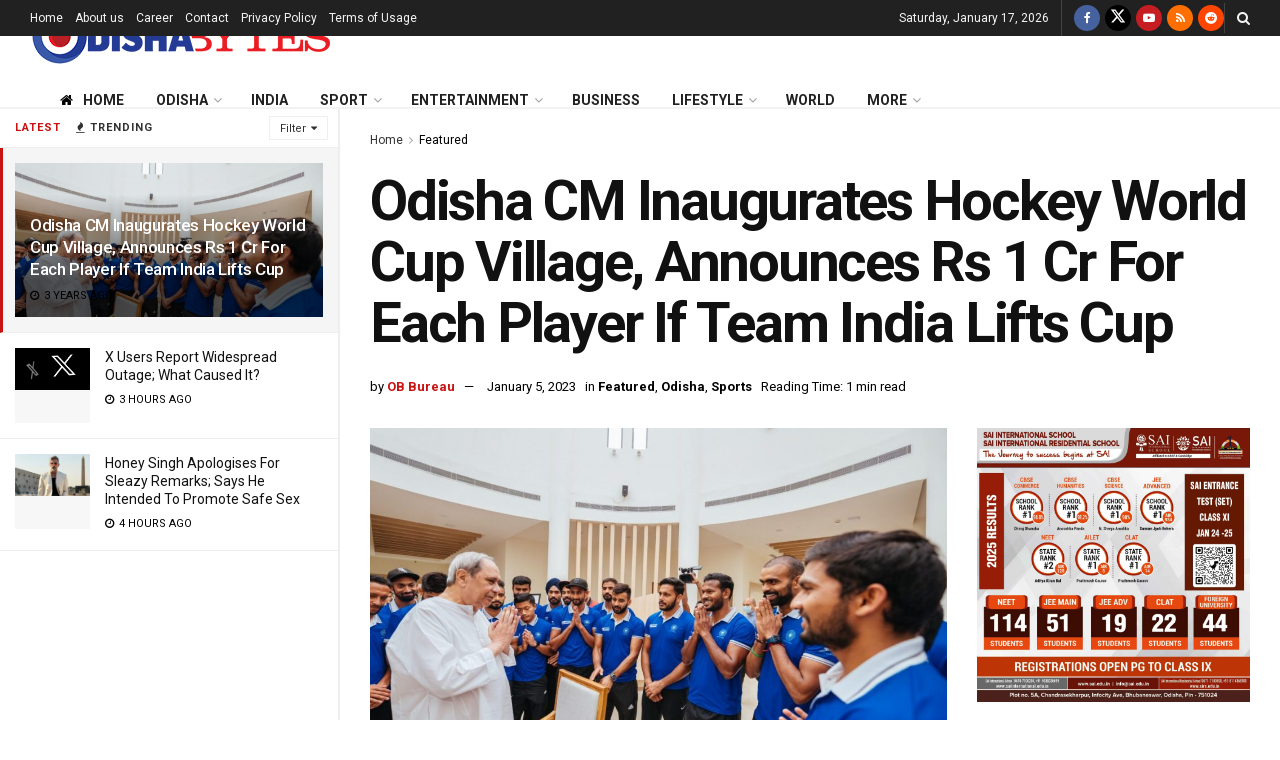

--- FILE ---
content_type: text/html; charset=utf-8
request_url: https://www.google.com/recaptcha/api2/aframe
body_size: 251
content:
<!DOCTYPE HTML><html><head><meta http-equiv="content-type" content="text/html; charset=UTF-8"></head><body><script nonce="AbNE432_PTNKjsUGQ-SdzQ">/** Anti-fraud and anti-abuse applications only. See google.com/recaptcha */ try{var clients={'sodar':'https://pagead2.googlesyndication.com/pagead/sodar?'};window.addEventListener("message",function(a){try{if(a.source===window.parent){var b=JSON.parse(a.data);var c=clients[b['id']];if(c){var d=document.createElement('img');d.src=c+b['params']+'&rc='+(localStorage.getItem("rc::a")?sessionStorage.getItem("rc::b"):"");window.document.body.appendChild(d);sessionStorage.setItem("rc::e",parseInt(sessionStorage.getItem("rc::e")||0)+1);localStorage.setItem("rc::h",'1768593881893');}}}catch(b){}});window.parent.postMessage("_grecaptcha_ready", "*");}catch(b){}</script></body></html>